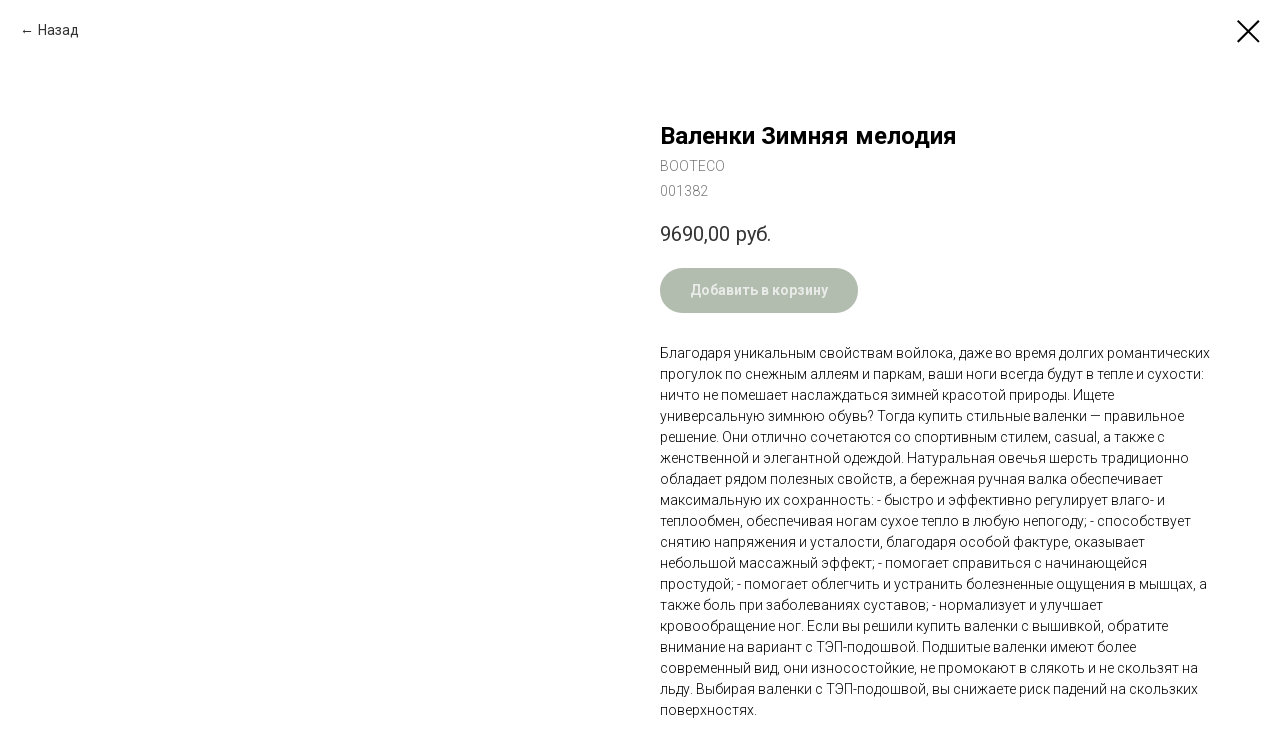

--- FILE ---
content_type: text/plain
request_url: https://www.google-analytics.com/j/collect?v=1&_v=j102&a=1436541455&t=pageview&_s=1&dl=https%3A%2F%2Fbooteco.ru%2Fvalenki_vse%2Ftproduct%2F194322385-600617462211-valenki-zimnyaya-melodiya&ul=en-us%40posix&dt=%D0%92%D0%B0%D0%BB%D0%B5%D0%BD%D0%BA%D0%B8%20%D0%97%D0%B8%D0%BC%D0%BD%D1%8F%D1%8F%20%D0%BC%D0%B5%D0%BB%D0%BE%D0%B4%D0%B8%D1%8F%20-%20BOOTECO&sr=1280x720&vp=1280x720&_u=YEBAAEABAAAAACAAI~&jid=1131029253&gjid=1071962962&cid=1297085993.1768904016&tid=UA-163695644-1&_gid=522730557.1768904016&_r=1&_slc=1&gtm=45He61e1h1n81NG4S4CVza200&gcd=13l3l3l3l1l1&dma=0&tag_exp=103116026~103200004~104527907~104528501~104684208~104684211~105391252~115616986~115938465~115938469~117041587&z=202418738
body_size: -449
content:
2,cG-4B3GJRMZQ7